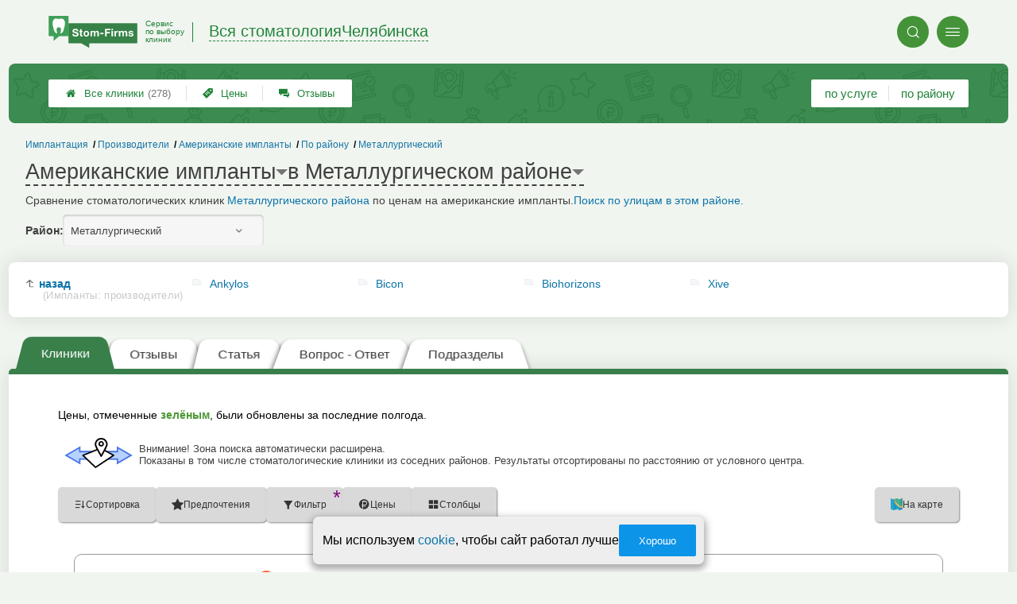

--- FILE ---
content_type: text/html; charset=utf-8
request_url: https://chelyabinsk.stom-firms.ru/search.php?structure=253&district=210
body_size: 9549
content:
<!doctype html>
<html lang="ru">


<head>
    <title>Американские импланты в Металлургическом районе </title>
<meta name='description'
      content='Сравнение стоматологических клиник Металлургического района по ценам на американские импланты.'>
<meta http-equiv='Content-Type'
      content='text/html; charset=utf-8'>
<link rel="canonical"
      href="https://chelyabinsk.stom-firms.ru/districts.php?district=210"><style>a{padding:1em;display:inline-block}img{max-width:100%}body{font-size:16px}</style><link rel="stylesheet" href="/assets/packs/a2_tables_1.css?v=1028"/><link rel="preload" href="/assets/packs/fonts/icons2.ttf?v=1028" as="font" crossorigin><link rel="preconnect" href="https://mc.yandex.ru"><link rel="preconnect" href="https://counter.yadro.ru"><script>var firmsLabel="Клиники";</script>    <meta name="viewport" content="width=device-width, initial-scale=1.0, maximum-scale=1.0, user-scalable=no">
    <meta name="format-detection"
          content="telephone=no" />
    <link rel="icon"
          href="/img/fav_svg/1.svg"
          type="image/x-icon">
</head>

<body class=" hasSubstructures">

    <div class='p_a2_template3_dropMenu'>
<div class="round close" title="Закрыть">
    <i>&#xe916;</i>
</div>

<div class="menuBlock hiddenScroll" data-key="menu">

    <div class="city" load_module="p_a2_template3_selectCity">Челябинск <i>&#xe913;</i></div>

    <div class="menuParts">

        
        <div class="part4">
            <a href='/'><i>&#xf015;</i>Все  клиники </a><a href='p_a2_nav_prices'><i>&#xe910;</i>Цены</a><a href='__stomatologiya_otzyvy'><i>&#xe912;</i>Отзывы</a>        </div>

        <div class="part5">
            <div class="menu_label">
                все клиники:
            </div>
            <a href="p_a2_nav_services"><i>&#xe908;</i>По списку услуг</a>            <a href="p_a2_nav_districts"><i>&#xf279;</i>По районам</a>        </div>

        <div class="part3">
            <a href="p_firm_add"><i>&#xf005;</i>Добавить компанию</a>            <a href="p_page_main_about"><i>&#xe91d;</i>О проекте</a>                                </div>
    </div>


        <div class="login btn" load_module="p_a2_template3_login">Личный кабинет</div>
    </div></div><header class="headerGrid__wrap stomHeaderClass" id="template_header">
    <div class="searchOverflow" id="searchOverflow"></div>
    <div class="headerGrid">
        <div class="headerGrid__headerFlexWrapper">
            <div class="headerGrid__logoWrap">
                <a href="/" class="headerGrid__logoAndDesc" data-sphere='Вся стоматология' data-city='Челябинска'>
                    <img src="/img/logo_t3/1.svg?v=1" alt="logo">
                    <span>
                        Сервис<br>
                        по&nbsp;выбору<br>
                        клиник                    </span>
                </a>
            </div>
            <div class="headerGrid__titleChangeCityWrap">
                <div class="headerGrid__sphereAndCity">
                    <div class="headerGrid__sphere placeModalButton"
                            load_module="p_a2_template3_selectPlaceModal" module_tabs_set='terms' module_init='sphere' module_primary_data='d210s253'>Вся стоматология</div>
                    <div class="headerGrid__city"
                            load_module="p_a2_template3_selectPlaceModal" module_tabs_set='terms' module_init='city' module_primary_data='d210s253'>Челябинска</div>
                </div>
            </div>

            <div class="headerGrid__menuAndSearchWrap">
                <button class='search round mainSearchButton' module_primary_data='d210s253' load_module='p_a2_template3_selectPlaceModal' module_init='search' module_tabs_set='search' data-init='search' title='Поиск'><i>&#xe915;</i></button>                <input type="text" class='headerGrid__fakeInput' aria-hidden="true">
                <div class="menu round" title="Меню">
                    <i>&#xe914;</i>
                </div>
            </div>

        </div>
        <div class="headerGrid__footerFlexWrapper">

            <div class="headerGrid__bcg"></div>
            <div class="headerGrid__iconMenuWrap">
                <div class="headerGrid__iconMenu main_menu__wrap">

                    <a href='__stomatologiya_otzyvy' class='headerGrid__iconMenuItem '><i>&#xe912;</i>Отзывы</a><a href='p_a2_nav_prices' class='headerGrid__iconMenuItem '><i>&#xe910;</i>Цены</a><a href='/' class='headerGrid__iconMenuItem headerGrid__iconMenuItem--home'><i>&#xf015;</i>Все  клиники <span>(278)</span></a>
                </div>
            </div>

            <div class="headerGrid__sortMenuWrap">
                <div class="headerGrid__sortMenu">

                    <a href='p_a2_nav_services'>по услуге </a><a href='p_a2_nav_districts'>по району </a>
                </div>

                <div class="offersMobileBlock">

                                    </div>
            </div>
        </div>
    </div>
</header>
    <div class="content adminPanelContentClass " id="content">
        <div class='p_a2_basePages2'>

<div class="breadCrumbsWrapper ">
    <div class='p_a2_breadcrumbs'><div itemscope itemtype="http://schema.org/BreadcrumbList" class="part_padding">

                    <span itemscope itemprop="itemListElement" itemtype="http://schema.org/ListItem">

                    <a href="districts.php?district=210" itemprop="item">
                        <span itemprop="name">
                            Металлургический                        </span>
                        <meta itemprop="position" content="5">
                    </a>

                </span>
                                <span>
                    <a href="p_a2_nav_districts">
                        По району                    </a>
                </span>
                                <span itemscope itemprop="itemListElement" itemtype="http://schema.org/ListItem">

                    <a href="__amerikanskie_implanty" itemprop="item">
                        <span itemprop="name">
                            Американские импланты                        </span>
                        <meta itemprop="position" content="3">
                    </a>

                </span>
                                <span itemscope itemprop="itemListElement" itemtype="http://schema.org/ListItem">

                    <a href="__po_vidam_zubnyh_implantov" itemprop="item">
                        <span itemprop="name">
                            Производители                        </span>
                        <meta itemprop="position" content="2">
                    </a>

                </span>
                                <span itemscope itemprop="itemListElement" itemtype="http://schema.org/ListItem">

                    <a href="__implantatsiya_zubov" itemprop="item">
                        <span itemprop="name">
                            Имплантация                        </span>
                        <meta itemprop="position" content="1">
                    </a>

                </span>
                </div></div></div>


<main class="mainPage part_padding" data-structure_id='253'>

    <div class='p_a2_basePages2_pageInfo'><div class="firstPageBlock" id='pageInformation'>
    <div class="firstPageBlock__controls">
        <div class='p_a2_basePages2_pageInfo_titleForPage'><h1 class='mainTitlePage'>
        <span class='mainTitlePage__titleSelect' load_module='p_a2_template3_selectPlaceModal' module_tabs_set='terms' module_primary_data='d210s253' module_init='structure' module_in_module='' module_in_page=''>Американские импланты</span>
    <span class='mainTitlePage__titleSelect' load_module='p_a2_template3_selectPlaceModal' module_tabs_set='terms' module_primary_data='d210s253' module_init='district' module_in_module='' module_in_page='' id='mainSecondTitlePage'>в Металлургическом районе</span>
</h1></div>    </div>

    <div class="firstPageBlock__description">
        <p>Сравнение стоматологических клиник <a href="districts.php?district=210">Металлургического района</a> по ценам на американские импланты.</p>
                    <a href="/p_a2_nav_streets?district=210">Поиск по улицам в этом районе.</a>
            </div>

    
            <div class="firstPageBlock__geoSelectsBlock">
                        <div class="selectStyle__group">
                <label for="id">Район:</label>
                <span class='selectStyle selectStyle--isMobile' load_module="p_a2_template3_selectPlaceModal" module_tabs_set="terms" module_primary_data="d210s253" module_init="district" id="mainSecondTitlePage" module_is_mobile="0">Металлургический</span>
            </div>
        </div>
    
</div>

<div class="adaptiveBlockOut">
    <div class="p_a2_basePages2_blocks_substructuresBlock2">

        <div class='subStructures__itemsBox items linkFocus  ' style='column-width: 150px' id='substructuresBlock'><div class='subStructures__item back'><a href='search.php?structure=131&district=210'>назад <span>(Импланты: производители)</span></a></div><div class='subStructures__item '><i class='file'>&#xe908;</i><a href='__implanty_ankylos'>Ankylos</a></div><div class='subStructures__item '><i class='file'>&#xe908;</i><a href='__bicon_implanty'>Bicon</a></div><div class='subStructures__item '><i class='file'>&#xe908;</i><a href='__implanty_biohorizons'>Biohorizons</a></div><div class='subStructures__item '><i class='file'>&#xe908;</i><a href='__implanty_xive'>Xive</a></div></div>
    </div>

    
</div></div><div class='p_a2_basePages2_tabsBlock'><nav class="ui3-tabs linkFocus textMarks" id="basicTabs">
        <a href="#tab_firms"  module_var="" load_module="" data-link_to="#tab_firms" class='ui3-tabs__button ui3-tabs__button--active initial tabBut__firms now' >
        <div class='ui3-tabs__buttonContent'>Клиники</div>
    </a>
        <a href="#tab_feedbacks"  module_var="" load_module="" data-link_to="#tab_feedbacks" class='ui3-tabs__button tabBut__feedback ajax'  data-module='p_a2_basePages2_blocks_feedbacksBlock' data-json='{"structureId":"253","geoType":"district","geoId":"210","dataType":"Search"}' data-module_ajax_loader="1">
        <div class='ui3-tabs__buttonContent'>Отзывы</div>
    </a>
        <a href="#tab_text"  module_var="" load_module="" data-link_to="#tab_text" class='ui3-tabs__button tier1 ajax'  data-module='p_a2_basePages2_blocks_textBlock' data-json='{"structure":"253"}'>
        <div class='ui3-tabs__buttonContent'>Статья</div>
    </a>
        <a href="#tab_questions_ajax"  module_var="" load_module="" data-link_to="#tab_questions_ajax" class='ui3-tabs__button tier3 ajax'  data-module='p_a2_basePages2_blocksAjax_questionsBlock' data-json='{"stuctureId":"253"}' data-module_ajax_loader="1">
        <div class='ui3-tabs__buttonContent'>Вопрос - Ответ</div>
    </a>
        <a href="#tab_structures"  module_var="" load_module="" data-link_to="#tab_structures" class='ui3-tabs__button tabBut__structures now'  data-module='' data-json='{"structureId":"253"}'>
        <div class='ui3-tabs__buttonContent'>Подразделы</div>
    </a>
    </nav></div>    <div class='basePage__mainContainer'>
        <section class="tab_part block__parrentRoudSection initial_part adaptiveBlockOut" id="tab_firms"><div class="mainTableSection__blockWrap">

    <div class="selectStyle__wrap">
        Цены, отмеченные <span class='mainTableSection__LegendIcon mainTableSection__LegendIcon--fresh'>зелёным</span>, были обновлены за последние полгода.
    </div>
    <div class="mainTableSection__messageBox" id='mainTableMessageBox'><div class='mainTableSection__message ' id='geoExtended'><div class='mainTableSection__icon'><i>
        <svg width="579" height="257" viewBox="0 0 579 257" fill="none" xmlns="http://www.w3.org/2000/svg">
        <path d="M12.1868 147.158L126.168 83.5916L128.908 115.375H240.149L157.951 150.994C168.546 161.04 190.173 181.133 191.926 181.133H128.908L126.168 213.464L12.1868 147.158Z" fill="#B6D3FF"/>
        <path d="M448.442 118.883H367.013L418.831 148.493L367.013 181.065L448.442 184.766V212.156L558 148.493L448.442 79.6492V118.883Z" fill="#B6D3FF" stroke="black"/>
        <path d="M365 186.624H444.434V226.22L579 148.528L444.434 70.8361V110.432H358L368 122.721H456.723V92.1216L554.422 148.528L456.723 204.934V174.335H379L365 186.624Z" fill="#4A75E5"/>
        <path d="M243.779 110.432L135.345 110.432L135.345 70.8361L0.778741 148.528L135.345 226.22L135.345 186.624L187.779 186.624L187.779 174.335L123.056 174.335L123.056 204.934L25.357 148.528L123.056 92.1216L123.056 122.721L214.779 122.721L243.779 110.432Z" fill="#4A75E6"/>
        <path d="M281.883 98.1557L156.779 148.493L264.117 250.649L418.091 148.493L341.301 106.041M329.26 50.0388C329.26 59.442 321.637 67.0648 312.234 67.0648C302.83 67.0648 295.208 59.442 295.208 50.0388C295.208 40.6356 302.83 33.0128 312.234 33.0128C321.637 33.0128 329.26 40.6356 329.26 50.0388ZM312.452 6.08902C293.675 6.10468 281.097 14.5782 273.35 25.112C265.612 35.6326 262.688 48.2119 263.189 56.4759C263.442 60.6488 265.684 67.1457 269.091 74.9255C272.508 82.7283 277.131 91.8917 282.203 101.428C288.331 112.95 295.133 125.046 301.266 135.953C305.277 143.086 309.001 149.71 312.065 155.333L312.452 156.043L312.452 156.05L312.84 155.331C315.876 149.708 319.568 143.084 323.543 135.951C329.621 125.044 336.362 112.948 342.435 101.426C347.462 91.8901 352.043 82.7268 355.43 74.924C358.807 67.144 361.028 60.6477 361.278 56.4756C361.775 48.2129 358.878 35.6342 351.209 25.1137C343.531 14.58 331.064 6.10468 312.452 6.08902ZM312.452 153.954L312.452 153.947C315.405 148.5 318.919 142.193 322.685 135.437L322.686 135.435C328.756 124.543 335.478 112.481 341.551 100.96C346.573 91.4319 351.141 82.2944 354.512 74.5258C357.894 66.7345 360.042 60.389 360.28 56.4157C360.762 48.3876 357.935 36.0379 350.401 25.7028C342.892 15.4004 330.712 7.10465 312.452 7.08902C294.023 7.10465 281.732 15.4021 274.155 25.7045C266.554 36.0396 263.701 48.3885 264.187 56.4154C264.428 60.3879 266.595 66.7328 270.007 74.5243C273.409 82.2928 278.018 91.4303 283.086 100.958C289.214 112.48 295.997 124.543 302.122 135.435L302.124 135.438L302.128 135.446C305.927 142.202 309.473 148.508 312.452 153.954Z" stroke="black" stroke-width="12" stroke-linejoin="round"/>
        </svg>
        </i></div><span class='mainTableSection__text'>Внимание! Зона поиска автоматически расширена.<br> Показаны в том числе стоматологические клиники из соседних районов. Результаты отсортированы по расстоянию от условного центра.</span></div></div><div class='p_a2_basePages2_mainTableSection_controlPanelTable'><div class="controlTablePanel__controller" id='controlTablePanel' data-initial='{&quot;structureId&quot;:253,&quot;geoType&quot;:&quot;district&quot;,&quot;geoId&quot;:210,&quot;kindId&quot;:null,&quot;dataType&quot;:&quot;Search&quot;}'>
    <div class="controlTablePanel__settingsMobile">
        <button class="ui3-markedIconButton controlTablePanel__buttonSettings">
            <div class="ui3-markedIconButton__icon"><i>&#xe943;</i></div>
            <div class="ui3-markedIconButton__label">Настройки таблицы</div>
        </button>
    </div>
    <div class="controlTablePanel__settingsContainer">

                <button class="ui3-markedIconButton" id='tableControl_sort' load_module='p_a2_basePages2_mainTableSection_sortModuleAjax'>
            <div class="ui3-markedIconButton__icon"><i>&#xe93c;</i></div>
            <div class="ui3-markedIconButton__label controlTablePanel__buttonLabel">Сортировка</div>
            <div class="ui3-markedIconButton__mark">*</div>
            <div class="controlTablePanel__sortOptionList ui3-scrollable ui3-scrollable--slim"></div>
        </button>
                        <button class="ui3-markedIconButton controlTablePanel__button" id='tableControl_preference' load_module='p_a2_basePages2_mainTableSection_preferencePanelAjax'>
            <div class="ui3-markedIconButton__icon"><i>&#xf005;</i></div>
            <div class="ui3-markedIconButton__label">Предпочтения</div>
            <div class="ui3-markedIconButton__mark">*</div>
        </button>
                        <button class="ui3-markedIconButton controlTablePanel__button" id='tableControl_filters' module_filters_data='' load_module='p_a2_basePages2_mainTableSection_filterPanelAjax'>
            <div class="ui3-markedIconButton__icon"><i>&#xe93d;</i></div>
            <div class="ui3-markedIconButton__label">Фильтр</div>
            <div class="ui3-markedIconButton__mark">*</div>
        </button>
                        <button class="ui3-markedIconButton controlTablePanel__button" id='tableControl_prices' load_module='p_a2_basePages2_mainTableSection_pricesPanelAjax'>
            <div class="ui3-markedIconButton__icon"><i>&#xe942;</i></div>
            <div class="ui3-markedIconButton__label">Цены</div>
            <div class="ui3-markedIconButton__mark">*</div>
        </button>
                        <button class="ui3-markedIconButton checkBoxCustomize__button" data-modal_id='customizeTable' id='tableControl_fields' module_init_cols_specifications_ids="0" module_init_cols_ids="157, 187, 159" load_module='p_a2_firmTableBlock_checkBoxCustomize'>
            <div class="ui3-markedIconButton__icon"><i>&#xe93e;</i></div>
            <div class="ui3-markedIconButton__label">Столбцы</div>
            <div class="ui3-markedIconButton__mark">*</div>
        </button>
            </div>
        <button class="ui3-markedIconButton controlTablePanel__button" id='tableControl_map' load_module='p_a2_basePages2_mainTableSection_mapPanelAjax' module_init_data='{&quot;latLng&quot;:&quot;61.4495,55.268&quot;,&quot;zoom&quot;:13,&quot;structureId&quot;:253,&quot;filterByGroupId&quot;:null}'>
        <div class="ui3-markedIconButton__icon">
            <svg xmlns="http://www.w3.org/2000/svg" width="32" height="32.007" viewBox="-0.042 -0.007 32 32.007" enable-background="new -0.042 -0.007 32 32.007">
                <path fill="#26A6D1" d="M-.042 0l7.971 3 8.035-3 7.995 3 8-3v29l-8.02 3-8.005-3-7.991 3-7.984-3v-29z" />
                <polygon fill="#2295BC" points="7.958,31.987 15.934,28.993 15.958,29.002 15.958,-0.005 7.958,2.982" />
                <polygon fill="#2295BC" points="23.959,2.993 23.959,31.985 31.959,28.993 31.959,-0.007" />
                <path fill="#EFC75E" d="M23.959 2.993l-7.995-3-3.077 1.148c-5.179 5.964-3.245 10.977 3.62 17.196 5.791 5.245 11.777 8.315 15.451 5.655v-24l-7.999 3.001z" />
                <path fill="#3DB39E" d="M31.959-.007l-8 3-7.995-3-.011.004c-7.127 6.041-3.635 9.497 2.592 15.229 5.029 4.631 9.055 7.32 13.414 4.768-.045-1.996 0-19.99 0-20.001z" />
                <path fill="#D7B354" d="M23.959 2.993v20.655c3.104 1.519 5.922 1.85 8 .345v-24l-8 3z" />
                <path fill="#D7B354" d="M15.958-.005l-1.684.629-1.387.518c-5.035 5.797-3.333 10.699 3.071 16.68v-17.827z" />
                <path fill="#37A18E" d="M31.959-.007l-8 3v16.511c2.749 1.64 5.312 2.063 8 .489-.045-1.995 0-19.989 0-20z" />
                <path fill="#37A18E" d="M15.958-.005l-.003.001-.002.001c-6.06 5.136-4.441 8.404.005 12.79v-12.792z" />
            </svg>
        </div>
        <div class="ui3-markedIconButton__label">На карте</div>
        <div class="ui3-markedIconButton__mark">*</div>
    </button>
    
</div>
<div class="controlTablePanel__result controlTablePanel__result--hide"></div></div><div class="p_a2_firmTableBlock_tableView" id="mainTable">
    <div class="tableView__tableWrap ab72_teableClassicBigHeader shortDist" id='filteredTable'>

        <div class="mainTableContainer ">
            <div class="firmsTable__preloader firmsTable__preloader--active"></div>
            <div class='p_a2_firmTableBlock_tableView_mainTable'><table class="firmsTable v2" data-params='{&quot;filterByDistrict&quot;:&quot;210&quot;,&quot;filterByCoords&quot;:[{&quot;label&quot;:&quot;&#92;u0420&#92;u0430&#92;u0441&#92;u0441&#92;u0442&#92;u043e&#92;u044f&#92;u043d&#92;u0438&#92;u0435 &#92;u043e&#92;u0442 &#92;u0446&#92;u0435&#92;u043d&#92;u0442&#92;u0440&#92;u0430 &#92;u0440&#92;u0430&#92;u0439&#92;u043e&#92;u043d&#92;u0430&quot;,&quot;latLng&quot;:[&quot;55.268&quot;,&quot;61.4495&quot;]}],&quot;filterByStructure&quot;:&quot;253&quot;,&quot;priceCols&quot;:[&quot;157&quot;,&quot;187&quot;,&quot;159&quot;],&quot;limit&quot;:&quot;10&quot;,&quot;orderByField&quot;:&quot;distance&quot;,&quot;fields&quot;:{&quot;district&quot;:{&quot;type&quot;:&quot;district&quot;},&quot;feedbacks_count_displayed&quot;:{&quot;type&quot;:&quot;feedbacks_count_displayed&quot;},&quot;distance&quot;:{&quot;type&quot;:&quot;distance&quot;,&quot;coords&quot;:[{&quot;label&quot;:&quot;&#92;u0420&#92;u0430&#92;u0441&#92;u0441&#92;u0442&#92;u043e&#92;u044f&#92;u043d&#92;u0438&#92;u0435 &#92;u043e&#92;u0442 &#92;u0446&#92;u0435&#92;u043d&#92;u0442&#92;u0440&#92;u0430 &#92;u0440&#92;u0430&#92;u0439&#92;u043e&#92;u043d&#92;u0430&quot;,&quot;latLng&quot;:[&quot;55.268&quot;,&quot;61.4495&quot;]}]}},&quot;includeGeoOnlyFirms&quot;:&quot;1&quot;,&quot;foundRows&quot;:&quot;0&quot;}' data-geo_extended='1' data-group_id=''>

    <thead class="t_row head" load_module="p_a2_firmTableBlock_ajaxSort">
        <tr>
                                <th class="cell noTableReload  infoCol" data-spec_type="" data-colname="" title='сортировка по полю "Название"' data-code="n">

                        <span class="firmsTable__titleBox--n">
                            Название                        </span>

                        
                            <div class="firmsTable__sortCellBlock">
                                                                <div class="sortCellBlock firmsTable__sortCellBlock--asc" id="asc" data-code="n">Возр.</div>
                                <div class="sortCellBlock firmsTable__sortCellBlock--desc" id="desc" data-code="-n">Убыв.</div>
                            </div>

                                            </th>
                                <th class="cell noTableReload  infoCol" data-spec_type="" data-colname="colDistrict" title='сортировка по полю "Район"' data-code="d">

                        <span class="firmsTable__titleBox--d">
                            Район                        </span>

                        
                            <div class="firmsTable__sortCellBlock">
                                                                <div class="sortCellBlock firmsTable__sortCellBlock--asc" id="asc" data-code="d">Возр.</div>
                                <div class="sortCellBlock firmsTable__sortCellBlock--desc" id="desc" data-code="-d">Убыв.</div>
                            </div>

                                            </th>
                                <th class="cell noTableReload  infoCol" data-spec_type="" data-colname="colFeedbacksCountDisplayed" title='сортировка по полю "Отзывы"' data-code="f">

                        <span class="firmsTable__titleBox--f">
                            Отзывы                        </span>

                        
                            <div class="firmsTable__sortCellBlock">
                                                                <div class="sortCellBlock firmsTable__sortCellBlock--asc" id="asc" data-code="-f">Возр.</div>
                                <div class="sortCellBlock firmsTable__sortCellBlock--desc" id="desc" data-code="f">Убыв.</div>
                            </div>

                                            </th>
                                <th class="cell noTableReload  sorted geoCol" data-spec_type="" data-colname="" title='сортировка по полю "Расстояние"' data-code="-dist">

                        <span class="firmsTable__titleBox---dist">
                            Расстояние&nbsp;▼                        </span>

                        <div class='firmsTable__sortCellBlock--horizontal'><button class='firmsTable__sortCellCoords' data-index='0' data-code='-dist' data-coords='55.268,61.4495'>Расстояние от центра района</button></div>                    </th>
                                <th class="cell noTableReload t2 p1 priceCol" data-spec_type="" data-colname="" title='сортировка по полю "Ankylos"' data-code="157">

                        <span class="firmsTable__titleBox--157">
                            Ankylos                        </span>

                        
                            <div class="firmsTable__sortCellBlock">
                                                                <div class="sortCellBlock firmsTable__sortCellBlock--asc" id="asc" data-code="157">Возр.</div>
                                <div class="sortCellBlock firmsTable__sortCellBlock--desc" id="desc" data-code="-157">Убыв.</div>
                            </div>

                                            </th>
                                <th class="cell noTableReload t2 p2 priceCol" data-spec_type="" data-colname="" title='сортировка по полю "Bioho&shy;rizons"' data-code="187">

                        <span class="firmsTable__titleBox--187">
                            Bioho&shy;rizons                        </span>

                        
                            <div class="firmsTable__sortCellBlock">
                                                                <div class="sortCellBlock firmsTable__sortCellBlock--asc" id="asc" data-code="187">Возр.</div>
                                <div class="sortCellBlock firmsTable__sortCellBlock--desc" id="desc" data-code="-187">Убыв.</div>
                            </div>

                                            </th>
                                <th class="cell noTableReload t2 p3 priceCol" data-spec_type="" data-colname="" title='сортировка по полю "Xive"' data-code="159">

                        <span class="firmsTable__titleBox--159">
                            Xive                        </span>

                        
                            <div class="firmsTable__sortCellBlock">
                                                                <div class="sortCellBlock firmsTable__sortCellBlock--asc" id="asc" data-code="159">Возр.</div>
                                <div class="sortCellBlock firmsTable__sortCellBlock--desc" id="desc" data-code="-159">Убыв.</div>
                            </div>

                                            </th>
                                <th class="cell noTableReload  infoCol" data-spec_type="" data-colname="" title='сортировка по полю "Приоритеты"' data-code="pri2">

                        <span class="firmsTable__titleBox--pri2">
                            Приоритеты                        </span>

                        
                            <div class="firmsTable__sortCellBlock">
                                                                <div class="sortCellBlock firmsTable__sortCellBlock--asc" id="asc" data-code="-pri2">Возр.</div>
                                <div class="sortCellBlock firmsTable__sortCellBlock--desc" id="desc" data-code="pri2">Убыв.</div>
                            </div>

                                            </th>
                                <th class="cell noTableReload  infoCol" data-spec_type="" data-colname="" title='сортировка по полю "Рейтинг"' data-code="r">

                        <span class="firmsTable__titleBox--r">
                            Рейтинг                        </span>

                        
                            <div class="firmsTable__sortCellBlock">
                                                                <div class="sortCellBlock firmsTable__sortCellBlock--asc" id="asc" data-code="-r">Возр.</div>
                                <div class="sortCellBlock firmsTable__sortCellBlock--desc" id="desc" data-code="r">Убыв.</div>
                            </div>

                                            </th>
                                <th class="cell noTableReload  infoCol" data-spec_type="" data-colname="" title='сортировка по полю "Предпочтения"' data-code="preference">

                        <span class="firmsTable__titleBox--preference">
                            Предпочтения                        </span>

                        
                            <div class="firmsTable__sortCellBlock">
                                                                <div class="sortCellBlock firmsTable__sortCellBlock--asc" id="asc" data-code="-preference">Возр.</div>
                                <div class="sortCellBlock firmsTable__sortCellBlock--desc" id="desc" data-code="preference">Убыв.</div>
                            </div>

                                            </th>
                    </tr>
    </thead>

    <tbody>
        <div class='lib_helpers_html_noContentMessage'><div class='emptyTableMessage__wrap'>
    <span class='emptyTableMessage__span'>
        <i class="emptyTableMessage__icon">&#xe91d;</i>По вашему запросу ничего не найдено, попробуйте расширить критерии поиска.    </span>
    </div></div>    </tbody>

</table></div>        </div>

        
    </div>
</div></div></section><section class="tab_part block__parrentRoudSection initial_part adaptiveBlockOut" id="tab_structures"><div class='p_a2_basePages2_tabStructures'><div class='grid__blockTitle'>Подразделы</div>
<div class="tabStructures__list">
    <div class='tabStructures__item ' data-structure_id='157'><div class="tabStructures__nameBox"><a class='tabStructures__link' href='__implanty_ankylos'>Ankylos</a></div></div><div class='tabStructures__item ' data-structure_id='269'><div class="tabStructures__nameBox"><a class='tabStructures__link' href='__bicon_implanty'>Bicon</a></div></div><div class='tabStructures__item ' data-structure_id='187'><div class="tabStructures__nameBox"><a class='tabStructures__link' href='__implanty_biohorizons'>Biohorizons</a></div></div><div class='tabStructures__item ' data-structure_id='159'><div class="tabStructures__nameBox"><a class='tabStructures__link' href='__implanty_xive'>Xive</a></div></div></div></div></section>    </div>
</main>


<div class="p_a2_basePages2_blocks_geoSelectBlock  noMetro">
    
<div class="geoPart">
        <div class="geoHeader">Американские импланты по районам:</div>
        <div class="geoBody">

            <div class="geoItemsWithCircles items" style="column-width: 12.5em;">
                
                <a href="search.php?structure=253&district=207">

                                Калининский
                </a>

                
                <a href="search.php?structure=253&district=365">

                                Копейский городской округ
                </a>

                
                <a href="search.php?structure=253&district=208">

                                Курчатовский
                </a>

                
                <a href="search.php?structure=253&district=209">

                                Ленинский
                </a>

                                <div class="inactive">Металлургический</div>

                
                <a href="search.php?structure=253&district=211">

                                Советский
                </a>

                
                <a href="search.php?structure=253&district=212">

                                Тракторозаводский
                </a>

                
                <a href="search.php?structure=253&district=213">

                                Центральный
                </a>

                
            </div>


            


        </div>
    </div>
</div></div>    </div>


    <div class='p_a2_template3_footer'><div class="footer">

    <div class="footer__mainData ">

        
        <div class="footer__mainBlock">
                            <div class="footer__menuBlock">
                    
                        <div class="footer__menuPart">
                            <div class="footer__menuTitle">О Компании</div>

                            <ul class="footer__menuList">
                                                                    <li class="footer__menuListItem"><a href="p_page_main_about">О проекте</a>
                                    </li>
                                                                        <li class="footer__menuListItem"><a href="p_page_main_team">Наша команда</a>
                                    </li>
                                                                        <li class="footer__menuListItem"><a href="p_firmRaitings_trustRaitingDescription">О рейтинге</a>
                                    </li>
                                                                        <li class="footer__menuListItem"><a href="p_page_main_privacyPolitics">Политика конфиденциальности</a>
                                    </li>
                                                                </ul>
                        </div>

                        
                        <div class="footer__menuPart">
                            <div class="footer__menuTitle">Содержание</div>

                            <ul class="footer__menuList">
                                                                    <li class="footer__menuListItem"><a href="p_page_main_articles">Статьи</a>
                                    </li>
                                                                        <li class="footer__menuListItem"><a href="p_firm_add">Добавить компанию</a>
                                    </li>
                                                                        <li class="footer__menuListItem"><a href="p_a2_customImageUploader">Загрузить изображение</a>
                                    </li>
                                                                        <li class="footer__menuListItem"><a href="p_page_main_feedbackAddRules">Правила добавления отзывов</a>
                                    </li>
                                                                </ul>
                        </div>

                        
                        <div class="footer__menuPart">
                            <div class="footer__menuTitle">Продвижение</div>

                            <ul class="footer__menuList">
                                                                    <li class="footer__menuListItem"><a href="p_firmPromotion_features">Платные возможности</a>
                                    </li>
                                                                        <li class="footer__menuListItem"><a href="p_firmPromotion_statFeatures">Отслеживание результатов</a>
                                    </li>
                                                                        <li class="footer__menuListItem"><a href="p_firmPromotion_complexOffer">Тарифы</a>
                                    </li>
                                                                </ul>
                        </div>

                        
                        <div class="footer__menuPart">
                            <div class="footer__menuTitle">Помощь</div>

                            <ul class="footer__menuList">
                                                                    <li class="footer__menuListItem"><a href="p_page_main_contacts">Контакты</a>
                                    </li>
                                                                        <li class="footer__menuListItem"><a href="p_a2_petitionTicketSystem?type=error__content">Сообщить об ошибке</a>
                                    </li>
                                                                        <li class="footer__menuListItem"><a href="p_a2_petitionTicketSystem">Отправить жалобу</a>
                                    </li>
                                                                        <li class="footer__menuListItem"><a href="p_a2_feedbacks_moderationInfo">Модерация отзывов</a>
                                    </li>
                                                                </ul>
                        </div>

                                        </div>
                
            <div class="footer__mainBlockFooter">
                                    <span class="footer__medical_warning">Вся информация на сайте носит ознакомительный характер и не может служить заменой очной консультации врача.</span>                <span class='footer__copyright'>© Фирмика. Все права защищены. Информационный сайт о стоматологических клиниках в Челябинске, 2009 – 2026&nbsp;г. </span>
            </div>
        </div>
    </div>
</div></div>
    <script type="text/javascript" src="/assets/packs/a2_tables.js?v=1028"></script><!-- Yandex.Metrika counter -->
<script type="text/javascript" >
    (function(m,e,t,r,i,k,a){
        m[i]=m[i]||function(){(m[i].a=m[i].a||[]).push(arguments)};
        m[i].l=1*new Date();
        for (var j = 0; j < document.scripts.length; j++) {if (document.scripts[j].src === r) { return; }}
        k=e.createElement(t),a=e.getElementsByTagName(t)[0],k.defer=1,k.src=r,a.parentNode.insertBefore(k,a)
    })
    (window, document, "script", "https://mc.yandex.ru/metrika/tag.js", "ym");
    var p = JSON.parse('{"Дизайн":"A2","Права пользователя":"Посетитель","Тест 1":"v2","Тест 2":"v1"}');  window.metrikaId = 784840;
   ym(window.metrikaId, "init", {
        clickmap:true,
        trackLinks:true,
        accurateTrackBounce:true,
        webvisor: true,
        userParams: p,
        params: p
   }); ym(98305750, "init", {trackLinks:true});</script>
<noscript><div><img src="https://mc.yandex.ru/watch/784840" style="position:absolute; left:-9999px;" alt="" /><img src="https://mc.yandex.ru/watch/98305750" style="position:absolute; left:-9999px;" alt="" /></div></noscript>
<!-- /Yandex.Metrika counter --><form class="messageOfCookie__wrapper" id='messageOfCookie'>
    <div class="messageOfCookie__text">Мы используем <a href='p_page_main_privacyPolitics'>cookie</a>, чтобы сайт работал лучше</div>
    <button class='ui3-filledButton'>Хорошо</button>
</form>
    <div class="firmPage__modalContainer"></div>

    
    <script>
    ! function() {
        var e = document.querySelector(".footer__copyright");
        !e || "0px" !== window.getComputedStyle(e).paddingBottom || (e = document.querySelector(
            'link[rel=stylesheet][href*="packs"]')) && (e.setAttribute("href", e.getAttribute("href") + "s"),
            document.getElementsByTagName("head")[0].appendChild(e))
    }();
    </script>

    <script defer>(()=>{let e,s2,t=0,l=()=>"absolute"===window.getComputedStyle(document.querySelector(".headerGrid__bcg")).getPropertyValue("position"),r=()=>{l()?clearInterval(e):(o(),setTimeout(()=>{(l()||t >=5)&&clearInterval(e),t++},100))},o=()=>{document.querySelectorAll('head link[rel="stylesheet"]:not([href*="fix"])').forEach(s=>{s2=s.cloneNode(),s2.href=`${s2.href}fix${t}`,document.head.appendChild(s2)})};setTimeout(()=>{l()||(o(),e=setInterval(r,1e4))},200)})();</script></body>

</html>

--- FILE ---
content_type: text/html; charset=utf-8
request_url: https://chelyabinsk.stom-firms.ru/p_a2_basePages2_mainTableSection_controlPanelTable
body_size: 110
content:
{"s":{"label":"Американские импланты","idSelect":"s","key":"s253"}}

--- FILE ---
content_type: text/html; charset=utf-8
request_url: https://chelyabinsk.stom-firms.ru/p_a2_basePages2_mainTableSection_controlPanelTable
body_size: 107
content:
{"g":{"label":"Металлургический","idSelect":"g","key":"d210"}}